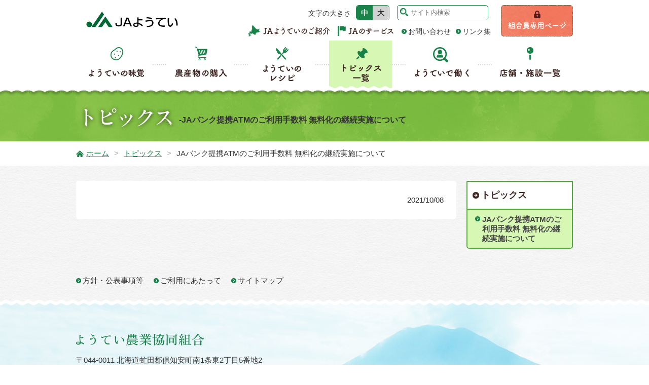

--- FILE ---
content_type: text/html; charset=UTF-8
request_url: https://www.ja-youtei.or.jp/topics/10718/
body_size: 28166
content:
<!doctype html>
<html lang="ja">
<head>
<meta charset="utf-8">
<meta name="keywords" content="ＪＡようてい,ＪＡようてい,情報,ＪＡようてい,新着情報,ＪＡようてい　キャンペーン,ＪＡようてい　更新,ＪＡようてい　ニュース,ＪＡようてい　お得" />
<meta name="description" content="ＪＡようていからのお知らせを紹介しています。" />
<title>JAバンク提携ATMのご利用手数料 無料化の継続実施について | トピックス | ＪＡようてい</title>
<meta name="viewport" content="width=980" />
<link rel="stylesheet" href="/common/css/style.css" media="all" />
<link rel="stylesheet" href="/common/css/sp_style.css" media="screen and (max-width:767px)" />
<link rel="stylesheet" href="/common/css/pc_style.css" media="screen and (min-width:768px), print" />
<link rel="stylesheet" href="/common/css/medium.css" title="medium">
<link rel="alternate stylesheet" href="/common/css/large.css" title="large">
<!-- Google tag (gtag.js) -->
<script async src="https://www.googletagmanager.com/gtag/js?id=G-9TNVYZERGC"></script>
<script>
  window.dataLayer = window.dataLayer || [];
  function gtag(){dataLayer.push(arguments);}
  gtag('js', new Date());

  gtag('config', 'G-9TNVYZERGC');
  gtag('config', 'UA-59833159-37');
</script>

<meta name='robots' content='max-image-preview:large' />
<link rel="alternate" type="application/rss+xml" title="ＪＡようてい &raquo; フィード" href="https://www.ja-youtei.or.jp/feed/" />
<link rel="alternate" type="application/rss+xml" title="ＪＡようてい &raquo; コメントフィード" href="https://www.ja-youtei.or.jp/comments/feed/" />
<script type="text/javascript">
window._wpemojiSettings = {"baseUrl":"https:\/\/s.w.org\/images\/core\/emoji\/14.0.0\/72x72\/","ext":".png","svgUrl":"https:\/\/s.w.org\/images\/core\/emoji\/14.0.0\/svg\/","svgExt":".svg","source":{"concatemoji":"https:\/\/www.ja-youtei.or.jp\/wp-includes\/js\/wp-emoji-release.min.js"}};
/*! This file is auto-generated */
!function(e,a,t){var n,r,o,i=a.createElement("canvas"),p=i.getContext&&i.getContext("2d");function s(e,t){p.clearRect(0,0,i.width,i.height),p.fillText(e,0,0);e=i.toDataURL();return p.clearRect(0,0,i.width,i.height),p.fillText(t,0,0),e===i.toDataURL()}function c(e){var t=a.createElement("script");t.src=e,t.defer=t.type="text/javascript",a.getElementsByTagName("head")[0].appendChild(t)}for(o=Array("flag","emoji"),t.supports={everything:!0,everythingExceptFlag:!0},r=0;r<o.length;r++)t.supports[o[r]]=function(e){if(p&&p.fillText)switch(p.textBaseline="top",p.font="600 32px Arial",e){case"flag":return s("\ud83c\udff3\ufe0f\u200d\u26a7\ufe0f","\ud83c\udff3\ufe0f\u200b\u26a7\ufe0f")?!1:!s("\ud83c\uddfa\ud83c\uddf3","\ud83c\uddfa\u200b\ud83c\uddf3")&&!s("\ud83c\udff4\udb40\udc67\udb40\udc62\udb40\udc65\udb40\udc6e\udb40\udc67\udb40\udc7f","\ud83c\udff4\u200b\udb40\udc67\u200b\udb40\udc62\u200b\udb40\udc65\u200b\udb40\udc6e\u200b\udb40\udc67\u200b\udb40\udc7f");case"emoji":return!s("\ud83e\udef1\ud83c\udffb\u200d\ud83e\udef2\ud83c\udfff","\ud83e\udef1\ud83c\udffb\u200b\ud83e\udef2\ud83c\udfff")}return!1}(o[r]),t.supports.everything=t.supports.everything&&t.supports[o[r]],"flag"!==o[r]&&(t.supports.everythingExceptFlag=t.supports.everythingExceptFlag&&t.supports[o[r]]);t.supports.everythingExceptFlag=t.supports.everythingExceptFlag&&!t.supports.flag,t.DOMReady=!1,t.readyCallback=function(){t.DOMReady=!0},t.supports.everything||(n=function(){t.readyCallback()},a.addEventListener?(a.addEventListener("DOMContentLoaded",n,!1),e.addEventListener("load",n,!1)):(e.attachEvent("onload",n),a.attachEvent("onreadystatechange",function(){"complete"===a.readyState&&t.readyCallback()})),(e=t.source||{}).concatemoji?c(e.concatemoji):e.wpemoji&&e.twemoji&&(c(e.twemoji),c(e.wpemoji)))}(window,document,window._wpemojiSettings);
</script>
<style type="text/css">
img.wp-smiley,
img.emoji {
	display: inline !important;
	border: none !important;
	box-shadow: none !important;
	height: 1em !important;
	width: 1em !important;
	margin: 0 0.07em !important;
	vertical-align: -0.1em !important;
	background: none !important;
	padding: 0 !important;
}
</style>
	<link rel='stylesheet' id='sbi_styles-css' href='https://www.ja-youtei.or.jp/wp-content/plugins/instagram-feed/css/sbi-styles.min.css' type='text/css' media='all' />
<link rel='stylesheet' id='wp-block-library-css' href='https://www.ja-youtei.or.jp/wp-includes/css/dist/block-library/style.min.css' type='text/css' media='all' />
<link rel='stylesheet' id='classic-theme-styles-css' href='https://www.ja-youtei.or.jp/wp-includes/css/classic-themes.min.css' type='text/css' media='all' />
<style id='global-styles-inline-css' type='text/css'>
body{--wp--preset--color--black: #000000;--wp--preset--color--cyan-bluish-gray: #abb8c3;--wp--preset--color--white: #ffffff;--wp--preset--color--pale-pink: #f78da7;--wp--preset--color--vivid-red: #cf2e2e;--wp--preset--color--luminous-vivid-orange: #ff6900;--wp--preset--color--luminous-vivid-amber: #fcb900;--wp--preset--color--light-green-cyan: #7bdcb5;--wp--preset--color--vivid-green-cyan: #00d084;--wp--preset--color--pale-cyan-blue: #8ed1fc;--wp--preset--color--vivid-cyan-blue: #0693e3;--wp--preset--color--vivid-purple: #9b51e0;--wp--preset--gradient--vivid-cyan-blue-to-vivid-purple: linear-gradient(135deg,rgba(6,147,227,1) 0%,rgb(155,81,224) 100%);--wp--preset--gradient--light-green-cyan-to-vivid-green-cyan: linear-gradient(135deg,rgb(122,220,180) 0%,rgb(0,208,130) 100%);--wp--preset--gradient--luminous-vivid-amber-to-luminous-vivid-orange: linear-gradient(135deg,rgba(252,185,0,1) 0%,rgba(255,105,0,1) 100%);--wp--preset--gradient--luminous-vivid-orange-to-vivid-red: linear-gradient(135deg,rgba(255,105,0,1) 0%,rgb(207,46,46) 100%);--wp--preset--gradient--very-light-gray-to-cyan-bluish-gray: linear-gradient(135deg,rgb(238,238,238) 0%,rgb(169,184,195) 100%);--wp--preset--gradient--cool-to-warm-spectrum: linear-gradient(135deg,rgb(74,234,220) 0%,rgb(151,120,209) 20%,rgb(207,42,186) 40%,rgb(238,44,130) 60%,rgb(251,105,98) 80%,rgb(254,248,76) 100%);--wp--preset--gradient--blush-light-purple: linear-gradient(135deg,rgb(255,206,236) 0%,rgb(152,150,240) 100%);--wp--preset--gradient--blush-bordeaux: linear-gradient(135deg,rgb(254,205,165) 0%,rgb(254,45,45) 50%,rgb(107,0,62) 100%);--wp--preset--gradient--luminous-dusk: linear-gradient(135deg,rgb(255,203,112) 0%,rgb(199,81,192) 50%,rgb(65,88,208) 100%);--wp--preset--gradient--pale-ocean: linear-gradient(135deg,rgb(255,245,203) 0%,rgb(182,227,212) 50%,rgb(51,167,181) 100%);--wp--preset--gradient--electric-grass: linear-gradient(135deg,rgb(202,248,128) 0%,rgb(113,206,126) 100%);--wp--preset--gradient--midnight: linear-gradient(135deg,rgb(2,3,129) 0%,rgb(40,116,252) 100%);--wp--preset--duotone--dark-grayscale: url('#wp-duotone-dark-grayscale');--wp--preset--duotone--grayscale: url('#wp-duotone-grayscale');--wp--preset--duotone--purple-yellow: url('#wp-duotone-purple-yellow');--wp--preset--duotone--blue-red: url('#wp-duotone-blue-red');--wp--preset--duotone--midnight: url('#wp-duotone-midnight');--wp--preset--duotone--magenta-yellow: url('#wp-duotone-magenta-yellow');--wp--preset--duotone--purple-green: url('#wp-duotone-purple-green');--wp--preset--duotone--blue-orange: url('#wp-duotone-blue-orange');--wp--preset--font-size--small: 13px;--wp--preset--font-size--medium: 20px;--wp--preset--font-size--large: 36px;--wp--preset--font-size--x-large: 42px;--wp--preset--spacing--20: 0.44rem;--wp--preset--spacing--30: 0.67rem;--wp--preset--spacing--40: 1rem;--wp--preset--spacing--50: 1.5rem;--wp--preset--spacing--60: 2.25rem;--wp--preset--spacing--70: 3.38rem;--wp--preset--spacing--80: 5.06rem;--wp--preset--shadow--natural: 6px 6px 9px rgba(0, 0, 0, 0.2);--wp--preset--shadow--deep: 12px 12px 50px rgba(0, 0, 0, 0.4);--wp--preset--shadow--sharp: 6px 6px 0px rgba(0, 0, 0, 0.2);--wp--preset--shadow--outlined: 6px 6px 0px -3px rgba(255, 255, 255, 1), 6px 6px rgba(0, 0, 0, 1);--wp--preset--shadow--crisp: 6px 6px 0px rgba(0, 0, 0, 1);}:where(.is-layout-flex){gap: 0.5em;}body .is-layout-flow > .alignleft{float: left;margin-inline-start: 0;margin-inline-end: 2em;}body .is-layout-flow > .alignright{float: right;margin-inline-start: 2em;margin-inline-end: 0;}body .is-layout-flow > .aligncenter{margin-left: auto !important;margin-right: auto !important;}body .is-layout-constrained > .alignleft{float: left;margin-inline-start: 0;margin-inline-end: 2em;}body .is-layout-constrained > .alignright{float: right;margin-inline-start: 2em;margin-inline-end: 0;}body .is-layout-constrained > .aligncenter{margin-left: auto !important;margin-right: auto !important;}body .is-layout-constrained > :where(:not(.alignleft):not(.alignright):not(.alignfull)){max-width: var(--wp--style--global--content-size);margin-left: auto !important;margin-right: auto !important;}body .is-layout-constrained > .alignwide{max-width: var(--wp--style--global--wide-size);}body .is-layout-flex{display: flex;}body .is-layout-flex{flex-wrap: wrap;align-items: center;}body .is-layout-flex > *{margin: 0;}:where(.wp-block-columns.is-layout-flex){gap: 2em;}.has-black-color{color: var(--wp--preset--color--black) !important;}.has-cyan-bluish-gray-color{color: var(--wp--preset--color--cyan-bluish-gray) !important;}.has-white-color{color: var(--wp--preset--color--white) !important;}.has-pale-pink-color{color: var(--wp--preset--color--pale-pink) !important;}.has-vivid-red-color{color: var(--wp--preset--color--vivid-red) !important;}.has-luminous-vivid-orange-color{color: var(--wp--preset--color--luminous-vivid-orange) !important;}.has-luminous-vivid-amber-color{color: var(--wp--preset--color--luminous-vivid-amber) !important;}.has-light-green-cyan-color{color: var(--wp--preset--color--light-green-cyan) !important;}.has-vivid-green-cyan-color{color: var(--wp--preset--color--vivid-green-cyan) !important;}.has-pale-cyan-blue-color{color: var(--wp--preset--color--pale-cyan-blue) !important;}.has-vivid-cyan-blue-color{color: var(--wp--preset--color--vivid-cyan-blue) !important;}.has-vivid-purple-color{color: var(--wp--preset--color--vivid-purple) !important;}.has-black-background-color{background-color: var(--wp--preset--color--black) !important;}.has-cyan-bluish-gray-background-color{background-color: var(--wp--preset--color--cyan-bluish-gray) !important;}.has-white-background-color{background-color: var(--wp--preset--color--white) !important;}.has-pale-pink-background-color{background-color: var(--wp--preset--color--pale-pink) !important;}.has-vivid-red-background-color{background-color: var(--wp--preset--color--vivid-red) !important;}.has-luminous-vivid-orange-background-color{background-color: var(--wp--preset--color--luminous-vivid-orange) !important;}.has-luminous-vivid-amber-background-color{background-color: var(--wp--preset--color--luminous-vivid-amber) !important;}.has-light-green-cyan-background-color{background-color: var(--wp--preset--color--light-green-cyan) !important;}.has-vivid-green-cyan-background-color{background-color: var(--wp--preset--color--vivid-green-cyan) !important;}.has-pale-cyan-blue-background-color{background-color: var(--wp--preset--color--pale-cyan-blue) !important;}.has-vivid-cyan-blue-background-color{background-color: var(--wp--preset--color--vivid-cyan-blue) !important;}.has-vivid-purple-background-color{background-color: var(--wp--preset--color--vivid-purple) !important;}.has-black-border-color{border-color: var(--wp--preset--color--black) !important;}.has-cyan-bluish-gray-border-color{border-color: var(--wp--preset--color--cyan-bluish-gray) !important;}.has-white-border-color{border-color: var(--wp--preset--color--white) !important;}.has-pale-pink-border-color{border-color: var(--wp--preset--color--pale-pink) !important;}.has-vivid-red-border-color{border-color: var(--wp--preset--color--vivid-red) !important;}.has-luminous-vivid-orange-border-color{border-color: var(--wp--preset--color--luminous-vivid-orange) !important;}.has-luminous-vivid-amber-border-color{border-color: var(--wp--preset--color--luminous-vivid-amber) !important;}.has-light-green-cyan-border-color{border-color: var(--wp--preset--color--light-green-cyan) !important;}.has-vivid-green-cyan-border-color{border-color: var(--wp--preset--color--vivid-green-cyan) !important;}.has-pale-cyan-blue-border-color{border-color: var(--wp--preset--color--pale-cyan-blue) !important;}.has-vivid-cyan-blue-border-color{border-color: var(--wp--preset--color--vivid-cyan-blue) !important;}.has-vivid-purple-border-color{border-color: var(--wp--preset--color--vivid-purple) !important;}.has-vivid-cyan-blue-to-vivid-purple-gradient-background{background: var(--wp--preset--gradient--vivid-cyan-blue-to-vivid-purple) !important;}.has-light-green-cyan-to-vivid-green-cyan-gradient-background{background: var(--wp--preset--gradient--light-green-cyan-to-vivid-green-cyan) !important;}.has-luminous-vivid-amber-to-luminous-vivid-orange-gradient-background{background: var(--wp--preset--gradient--luminous-vivid-amber-to-luminous-vivid-orange) !important;}.has-luminous-vivid-orange-to-vivid-red-gradient-background{background: var(--wp--preset--gradient--luminous-vivid-orange-to-vivid-red) !important;}.has-very-light-gray-to-cyan-bluish-gray-gradient-background{background: var(--wp--preset--gradient--very-light-gray-to-cyan-bluish-gray) !important;}.has-cool-to-warm-spectrum-gradient-background{background: var(--wp--preset--gradient--cool-to-warm-spectrum) !important;}.has-blush-light-purple-gradient-background{background: var(--wp--preset--gradient--blush-light-purple) !important;}.has-blush-bordeaux-gradient-background{background: var(--wp--preset--gradient--blush-bordeaux) !important;}.has-luminous-dusk-gradient-background{background: var(--wp--preset--gradient--luminous-dusk) !important;}.has-pale-ocean-gradient-background{background: var(--wp--preset--gradient--pale-ocean) !important;}.has-electric-grass-gradient-background{background: var(--wp--preset--gradient--electric-grass) !important;}.has-midnight-gradient-background{background: var(--wp--preset--gradient--midnight) !important;}.has-small-font-size{font-size: var(--wp--preset--font-size--small) !important;}.has-medium-font-size{font-size: var(--wp--preset--font-size--medium) !important;}.has-large-font-size{font-size: var(--wp--preset--font-size--large) !important;}.has-x-large-font-size{font-size: var(--wp--preset--font-size--x-large) !important;}
.wp-block-navigation a:where(:not(.wp-element-button)){color: inherit;}
:where(.wp-block-columns.is-layout-flex){gap: 2em;}
.wp-block-pullquote{font-size: 1.5em;line-height: 1.6;}
</style>
<link rel='stylesheet' id='youtei-style-css' href='https://www.ja-youtei.or.jp/wp-content/themes/youtei/style.css' type='text/css' media='all' />
<link rel="https://api.w.org/" href="https://www.ja-youtei.or.jp/wp-json/" /><link rel="alternate" type="application/json" href="https://www.ja-youtei.or.jp/wp-json/wp/v2/posts/10718" /><link rel="EditURI" type="application/rsd+xml" title="RSD" href="https://www.ja-youtei.or.jp/xmlrpc.php?rsd" />
<link rel="wlwmanifest" type="application/wlwmanifest+xml" href="https://www.ja-youtei.or.jp/wp-includes/wlwmanifest.xml" />
<link rel="canonical" href="https://www.ja-youtei.or.jp/topics/10718/" />
<link rel='shortlink' href='https://www.ja-youtei.or.jp/?p=10718' />
<link rel="alternate" type="application/json+oembed" href="https://www.ja-youtei.or.jp/wp-json/oembed/1.0/embed?url=https%3A%2F%2Fwww.ja-youtei.or.jp%2Ftopics%2F10718%2F" />
<link rel="alternate" type="text/xml+oembed" href="https://www.ja-youtei.or.jp/wp-json/oembed/1.0/embed?url=https%3A%2F%2Fwww.ja-youtei.or.jp%2Ftopics%2F10718%2F&#038;format=xml" />
<style type="text/css">.recentcomments a{display:inline !important;padding:0 !important;margin:0 !important;}</style></head>

<body>

<div class="kasou_header">
<div class="sp_fix_part pc_none">
<div class="sp_header">
    <div class="disp_table">
        <h1><a href="/"><img src="/common/img/sp/sp_logo.gif" alt="ＪＡようてい"/></a></h1>
        <div id="sp_menu_button" class="menu-button"></div>
    <!--disp_table--></div>
    
</div>

<div id="sp_nav_scroll">
<div id="toggle_overlay"></div>
<ul id="sp_menu_list">
            <li class="sp_nav_mikaku"><a href="https://www.ja-youtei.or.jp/products/" class="">ようていの味覚</a></li>
            <li class="sp_nav_shopping"><a href="https://www.ja-youtei.or.jp/shopping/" class="">農産物の購入</a></li>
            <li class="sp_nav_recipe"><a href="https://www.ja-youtei.or.jp/recipe/" class="">ようていのレシピ</a></li>
            <li class="sp_nav_topics"><a href="https://www.ja-youtei.or.jp/topics/" class=" selected">トピックス</a></li>
            <li class="sp_nav_recruit"><a href="https://www.ja-youtei.or.jp/recruit/" class="">ようていで働く</a></li>
            <li class="sp_nav_store"><a href="https://www.ja-youtei.or.jp/store/" class="">店舗・施設・ATMのご案内</a></li>
            <li><a href="https://www.ja-youtei.or.jp/link/" class="">リンク集</a></li>
            <li><a href="https://www.ja-youtei.or.jp/about/" class="">ＪＡようていのご紹介</a></li>
            <li><a href="https://www.ja-youtei.or.jp/service/" class="">ＪＡのサービス</a></li>
            <li><a href="https://www.ja-youtei.or.jp/member/" class="">組合員専用ページ</a></li>
            <li><a href="https://form.ja-group.or.jp/ja-youtei/contact">お問い合わせ</a></li>
</ul>
<!--sp_nav_scroll end--></div>
<!--sp_fix_part end--></div>

<div class="header sp_none">
<div class="wrapper">
<div class="clearfix">
	<h1 class="header_logo"><a href="/"><img src="/common/img/logo.png" width="362" height="62" alt="ＪＡようてい"/></a></h1>
    
    <!---->
    <div class="header_box">
    
    <div class="header_box_left">
    
    <div class="clearfix_after">
        <div class="font_size_parent">
                    <div class="fontsize">
                        <p>文字の大きさ</p>
                        <ul class="clearfix_after">
                            <li class="fontsize-m"><a href="javascript:setActiveStyleSheet('medium')">中</a></li>
                            <li class="fontsize-l"><a href="javascript:setActiveStyleSheet('large')">大</a></li>
                        </ul>
                    <!--fontsize end--></div>
        <!--font_size_parent end--></div>
        
        <div class="search_area_parent">
                    <div class="search_area">
                        <form method="get" action="https://www.google.co.jp/search" class="search">
                                <div>
                                    <input class="searchBox" name="q" placeholder="サイト内検索" type="text" />
                                    <input class="searchBtn" src="/common/img/search_button.png" alt="検索" type="image" />
                                    <input name="ie" value="UTF-8" type="hidden" />
                                    <input name="oe" value="UTF-8" type="hidden" />
                                    <input name="hl" value="ja" type="hidden" />
                                    <input name="sitesearch" value="https://www.ja-youtei.or.jp/" type="hidden" />
                                </div>
                        </form>
                    <!--search_area end--></div>
        <!--search_area_parent end--></div>
        
        <!--clearfix_after end--></div>
        
        <ul class="header_introduce">
            <li class="header_in_about"><a href="https://www.ja-youtei.or.jp/about/"><img src="/common/img/header_about.png" alt="ＪＡようていのご紹介"/></a></li>
            <li class="header_in_service"><a href="https://www.ja-youtei.or.jp/service/"><img src="/common/img/header_service.png" alt="ＪＡのサービス"/></a></li>
        </ul>
        
        <ul class="header_inquiry">
            <li><a href="https://form.ja-group.or.jp/ja-youtei/contact" class="arrow_green">お問い合わせ</a></li>
            <li><a href="https://www.ja-youtei.or.jp/link/" class="arrow_green">リンク集</a></li>
        </ul>    
    
    <!--header_box_left end--></div>
    
    <div class="header_member_button"><a href="https://www.ja-youtei.or.jp/member/"><img src="/common/img/header_member.png" alt="組合員専用ページ" class="thick_img" /><img src="/common/img/header_member_thin.png" alt="組合員専用ページ" class="thin_img" /></a></div>
    
    <!--header_box end--></div>
    <!---->

<!--clearfix end--></div>
<!--wrapper end--></div>
<!--header end--></div>

<div class="gnav_wrapper sp_none">
	<ul id="gnav" class="clearfix_after">
    	<li class="gnav_mikaku"><a href="https://www.ja-youtei.or.jp/products/" class=""><img src="/common/img/gnav_mikaku.png" alt="ようていの味覚" class="thick_img"/><img src="/common/img/gnav_mikaku_thin.png" alt="ようていの味覚" class="thin_img"/></a>
        	<div class="gnav_child_box">
                <ul>
                    <li><a href="https://www.ja-youtei.or.jp/products/brand/" class="">市場・量販店関係者の皆様へ</a></li>
<li><a href="https://www.ja-youtei.or.jp/products/special_rice/" class="">特別栽培米　ＪＡようてい（令和２～７年産）</a></li>
<li><a href="https://www.ja-youtei.or.jp/products/special_tomato/" class="">特別栽培トマト　令和７年産　ＪＡようてい</a></li>
                </ul>
            <!--gnav_child_box end--></div>
        </li>
        <li class="gnav_shopping"><a href="https://www.ja-youtei.or.jp/shopping/" class=""><img src="/common/img/gnav_shopping.png" alt="農産物の購入" class="thick_img"/><img src="/common/img/gnav_shopping_thin.png" alt="農産物の購入" class="thin_img"/></a>
        	<div class="gnav_child_box">
                <ul>
                    <li><a href="http://acoop-youtei.kitanoichi.com/" class=" wnd" target="_blank">購入</a></li>
<li><a href="https://www.ja-youtei.or.jp/wp-content/uploads/2025/09/tuusinnhanbai.pdf" class=" pdf" target="_blank">通信販売法に基づく通信販売の表示</a></li>
                </ul>
            <!--gnav_child_box end--></div>
        </li>
        <li class="gnav_recipe"><a href="https://www.ja-youtei.or.jp/recipe/" class=""><img src="/common/img/gnav_recipe.png" alt="レシピ" class="thick_img"/><img src="/common/img/gnav_recipe_thin.png" alt="レシピ" class="thin_img"/></a>
        	<div class="gnav_child_box">
                <ul>
                    ※ただいま、項目がありません                </ul>
            <!--gnav_child_box end--></div>
        </li>
        <li class="gnav_topics"><a href="https://www.ja-youtei.or.jp/topics/" class=" selected"><img src="/common/img/gnav_topics.png" alt="トピックス" class="thick_img"/><img src="/common/img/gnav_topics_thin.png" alt="トピックス" class="thin_img"/></a>
            <div class="gnav_child_box">
                <ul>
                    ※ただいま、項目がありません                </ul>
            <!--gnav_child_box end--></div>
        </li>
        <li class="gnav_recruit"><a href="https://www.ja-youtei.or.jp/recruit/" class=""><img src="/common/img/gnav_recruit.png" alt="ようていで働く" class="thick_img"/><img src="/common/img/gnav_recruit_thin.png" alt="ようていで働く" class="thin_img"/></a>
        	<div class="gnav_child_box">
                <ul>
                    <li><a href="https://www.ja-youtei.or.jp/recruit/__trashed-2/" class="">JAで働く</a></li>
<li><a href="https://www.ja-youtei.or.jp/recruit/farmer/" class="">農家で働く</a></li>
                </ul>
            <!--gnav_child_box end--></div>
        </li>
        <li class="gnav_store"><a href="https://www.ja-youtei.or.jp/store/" class=""><img src="/common/img/gnav_store.png" alt="店舗・施設・ATMのご案内" class="thick_img"/><img src="/common/img/gnav_store_thin.png" alt="店舗・施設・ATMのご案内" class="thin_img"/></a>
            <div class="gnav_child_box">
                <ul>
                    ※ただいま、項目がありません                </ul>
            <!--gnav_child_box end--></div>
        </li>
    </ul>
</div>
<!--kasou_header end--></div>


<div class="main_contents">
    <div class="h2_area">
        <h2><img src="/resource/topics/img/h2_topics.png" alt="トピックス"/>-JAバンク提携ATMのご利用手数料 無料化の継続実施について</h2>
    <!--h2_area end--></div>
    <div class="breadcrumbs">
        <div class="wrapper">
            <ul class="clearfix_after">
                <li><a href="/">ホーム</a></li>
                			<li><a href="https://www.ja-youtei.or.jp/topics/">トピックス</a></li>
			<li>JAバンク提携ATMのご利用手数料 無料化の継続実施について</li>
            </ul>
        <!--wrapper end--></div>
    <!--breadcrumbs end--></div>
    
    <div class="main_area">
    <div class="wrapper">
    <div class="clearfix">
    	<div class="main_area_left">
            <div class="taR">2021/10/08</div>
        	        <!--main_area_left end--></div>

        <div class="main_area_right">
			
<div class="side_head"><a href="https://www.ja-youtei.or.jp/topics/" class="">トピックス</a></div>
<ul class="side_nav">
<li><a href="/topics/10718/" class="selected">JAバンク提携ATMのご利用手数料 無料化の継続実施について</a></li>
</ul>
        <!--main_area_right end--></div>

    <!--clearfix end--></div>
    <!--wrapper end--></div>
    <!--main_area end--></div>



<!--main_contents end--></div>


<div class="footer_link">
<div class="footer_link_bg">
	<div class="wrapper">
    <div class="clearfix">
        <ul class="footer_link_list">
            <li><a href="https://www.ja-youtei.or.jp/terms/#policy" class="arrow_green">方針・公表事項等</a></li>
            <li><a href="https://www.ja-youtei.or.jp/terms/" class="arrow_green">ご利用にあたって</a></li>
            <li><a href="https://www.ja-youtei.or.jp/sitemap/" class="arrow_green">サイトマップ</a></li>
        </ul>
    <!--clearfix end--></div>
    <!--wrapper end--></div>

<!--footer_link_bg end--></div>
<!--footer_link end--></div>

<div class="footer_zindex">



<div class="footer">
<div class="footer_mountain">
	<div class="wrapper">
<div class="footer_potato">
        <img src="/common/img/footer_potate_bg.png" alt=""/>
<!--footer_potato end--></div>

    	<p class="footer_logo"><img src="/common/img/footer_logo.png" alt="ようてい農業協同組合"/></p>
        <p class="footer_address">〒044-0011 <br class="pc_none">北海道虻田郡倶知安町南1条東2丁目5番地2</p>
        <p>TEL：<a href="tel:0136-21-2311" class="tel_link">0136-21-2311</a><br>
		FAX：0136-21-2321</p>

    <!--wrapper end--></div>
<!--footer_mountain end--></div>
    
<div class="copy_right">
<div class="copy_right_bg">
<div class="wrapper">
	<p>&copy; 2017 JA Youtei</p>
<!--wrapper end--></div>
<!--copy_right_bg end--></div>
<!--copy_right end--></div>
<!--footer end--></div>


<!--footer_zindex end--></div>

<div id="page-top">
    	    <a id="move-page-top"><img src="/common/img/totop.png" alt="ページ先頭へ戻る"/></a>
</div>
<script type="text/JavaScript" src="/common/js/jquery-3.1.1.min.js"></script>
<script type="text/JavaScript" src="/common/js/jquery.easing.1.3.js"></script>
<script type="text/JavaScript" src="/common/js/common.js"></script>

<!-- Instagram Feed JS -->
<script type="text/javascript">
var sbiajaxurl = "https://www.ja-youtei.or.jp/wp-admin/admin-ajax.php";
</script>
<script type='text/javascript' src='https://www.ja-youtei.or.jp/wp-content/themes/youtei/js/navigation.js' id='youtei-navigation-js'></script>
<script type='text/javascript' src='https://www.ja-youtei.or.jp/wp-content/themes/youtei/js/skip-link-focus-fix.js' id='youtei-skip-link-focus-fix-js'></script>
</body>
</html>

--- FILE ---
content_type: text/css
request_url: https://www.ja-youtei.or.jp/common/css/style.css
body_size: 34196
content:
@charset "utf-8";

/* reset */

/* YUI 3.5.1 (build 22)
Copyright 2012 Yahoo! Inc. All rights reserved.
Licensed under the BSD License.
http://yuilibrary.com/license/ */

*{
	margin: 0;
	padding: 0;
}

table {
	border-collapse: collapse;
	border-spacing: 0;
}

th{
	/*font-weight:normal;
	text-align:left;
	*/

	font-weight:bold;
	text-align:center;
	border: 1px solid #aaaaaa;
}

td {
	border: 1px solid #aaaaaa;
}

img {
 	max-width: 100%;
 	height: auto;
	border: 0;
	vertical-align:bottom;
}
ul {
	list-style: none;
}

h1, h2, h3, h4, h5, h6 {
	font-size: 100%;
	font-weight: normal;
}

/* utility */
.clearfix:after {
	content: ".";
	display: block;
	height: 0px;
	clear: both;
	visibility: hidden;
	font-size: 0;/*added for FF*/
}
.clearfix {
	display: inline-block;
	width:100%;
}
/* Hides from IE-mac \*/
* html .clearfix {
	height: 1%;
}
.clearfix {
	display: block;
}
/* End hide from IE-mac */

.floatL {
	float: left;
}
.floatR {
	float: right;
}
.clearBoth {
	clear: both;
}
.taL {
	text-align: left;
}
.taC {
	text-align: center;
}
.taR {
	text-align: right;
}

.mt10{	margin-top: 10px;}
.mt20{	margin-top: 20px;}
.mt30{	margin-top: 30px;}
.mt40{	margin-top: 40px;}
.mt50{	margin-top: 50px;}
.mt60{	margin-top: 60px;}
.mt70{	margin-top: 70px;}

.main_area_left .mt10{	margin-top: 10px!important;}
.main_area_left .mt20{	margin-top: 20px!important;}
.main_area_left .mt30{	margin-top: 30px!important;}
.main_area_left .mt40{	margin-top: 40px!important;}
.main_area_left .mt50{	margin-top: 50px!important;}
.main_area_left .mt60{	margin-top: 60px!important;}
.main_area_left .mt70{	margin-top: 70px!important;}

.mb10{margin-bottom:10px;}

.bold{
	font-weight: bold;
}

.main_contents_right ul.gbc_link_list{
	margin-bottom:0;
}

/*
*
* common
*
*/

body{
	font-family: -apple-system, "ヒラギノ角ゴ Pro W3", "Hiragino Kaku Gothic Pro", 'メイリオ', Meiryo, sans-serif;
	line-height: 1.7;
	color: #333333;
	-webkit-text-size-adjust:100%;
}

.wrapper{
	width:980px;
	margin-right:auto;
	margin-left:auto;
}

.wrapper_narrow{
	width:980px;
	margin-right:auto;
	margin-left:auto;
	box-sizing:border-box;
	padding:0 50px;
}

.wrapper_sp_wide{
	width:980px;
	margin-right:auto;
	margin-left:auto;
}

.disp_table{
	display:table;
}
.disp_table_cell{
	display:table-cell;
}

.font_mincho{
	font-family: "ＭＳ Ｐ明朝", "MS PMincho", "ヒラギノ明朝 Pro W3", "Hiragino Mincho Pro", serif;
}

.pdf:after{
	content: '';
	background-image: url(../img/pdf.png);
	background-repeat: no-repeat;
	background-size: 12px 13px;
	width:12px;
	height:13px;
	display:inline-block;
	margin-left:5px;
	vertical-align:-2px;
}
.pdf_black:after{
	content: '';
	background-image: url(../img/pdf_black.png);
	background-repeat: no-repeat;
	background-size: 10px 11px;
	width:10px;
	height:11px;
	display:inline-block;
	margin-left:5px;
	vertical-align:-1px;
}
.wnd:after{
	content: '';
	background-image: url(../img/wnd.png);
	background-repeat: no-repeat;
	background-size: 12px 12px;
	width:12px;
	height:12px;
	display:inline-block;
	margin-left:5px;
}

.green_list li{
	background-image: url(../img/list_green.png);
	background-repeat: no-repeat;
	background-size: 7px 7px;
	background-position: left 0.6em;
	padding:0 0 0 13px;
	margin-bottom:10px;
}

.border_table{
	width:100%;
	border-top:1px solid #e5e5e5;
	border-left:1px solid #e5e5e5;
}
.border_table th{
	font-weight:bold;
	padding:10px 27px;
	border-right:1px solid #e5e5e5;
	border-bottom:1px solid #e5e5e5;
}
.border_table td{
	padding:10px 27px;
	border-right:1px solid #e5e5e5;
	border-bottom:1px solid #e5e5e5;
}

.border_table thead th{
	background-color:#178248;
	color:#ffffff;	
}

.border_table tbody tr:nth-child(odd){
	background-color:#ffffff;
}
.border_table tbody tr:nth-child(even){
	background-color:#f3f3f3;
}

.color_table{
	width:100%;
	border-top:1px solid #aaaaaa;
	border-left:1px solid #aaaaaa;
}
.color_table th{
	font-weight:bold;
	padding:10px 27px;
	border-right:1px solid #aaaaaa;
	border-bottom:1px solid #aaaaaa;
	background-color:#178248;
	color:#ffffff;
}
.color_table td{
	padding:10px 27px;
	border-right:1px solid #aaaaaa;
	border-bottom:1px solid #aaaaaa;
}

.list{
	list-style-type:disc;
	list-style-position:outside;
	margin:0 0 0 20px;
}
.list li{
	margin-bottom:10px;
}

/*
*
* header
*
*/
.header_logo{
	float:left;
}

.header_logo img{
	width:181px;
	background-color:#ffffff;
	padding:13px 20px;
	border-radius:5px;
}

.header .wrapper{
	padding-top:25px;
	padding-bottom:20px;
}

.header_box{
	float:right;
	width:640px;
}

.fontsize{
	margin-left:118px;
}

.fontsize p{
	float:left;
	font-size:14px;
	padding-top:5px;
	margin-right:10px;
}

.fontsize ul{
	float:left;
	border:1px solid #198349;
	border-radius:5px;
}

.fontsize ul li{
	float:left;
	border-radius:5px;
}
.fontsize ul li a{
	display:block;
	padding:7px 9px;
	background-color:#d2d2d2;	
	line-height:1;
	text-decoration:none;
	font-weight:bold;
	font-size:14px;
	color:#333333;
}

.clearfix_after:after{
	content: ".";
	display: block;
	height: 0px;
	clear: both;
	visibility: hidden;
	font-size: 0;/*added for FF*/
}

.fontsize-m a{
	border-radius:5px 0 0 5px;
}
.fontsize-l a{
	border-radius:0 5px 5px 0;
}

.search_area_parent{
	float:left;
	margin-left:15px;
}

.search_area{
	position:relative;
	border:1px solid #178248;
	width:180px;
	height:30px;
	box-sizing:border-box;
	border-radius:5px;
	background-color:#ffffff;
}

.search_area input{
	border-width:0;
}

.searchBtn{
	position:absolute;
	top:5px;
	left:5px;
	width:16px;
	height:16px;
}

.searchBox{
	position: absolute;
	top: 1px;
	left: 1px;
	display: block;
	box-sizing:border-box;
	width: 175px;
	height: 24px;
	padding-left:25px;
}

.header_introduce{
	float:left;
	line-height:1;
	margin-top:10px;
}

.header_introduce li{
	float:left;
}

.header_introduce li:first-child{
	margin-right:15px;
}

.header_in_about img{
	width:161px;
}
.header_in_service img{
	width:111px;
}

.header_inquiry{
	float:left;
	margin-left:15px;
	line-height:1;
	margin-top:15px;
	font-size:14px;
}

.header_inquiry li{
	float:left;
	line-height:1;
}

.header_inquiry li:first-child{
	margin-right:10px;
}
.arrow_green{
	display: inline-block;
	vertical-align:top;
	background-image: url(../img/arrow_green.png);
	background-size: 10px 10px;
	background-repeat: no-repeat;
	background-position: left 0.5em;
	padding-left:13px;
	/*font-size:14px;*/
	color:#333333;
	text-decoration:none;
}
a.arrow_green:hover{
	text-decoration:underline;
}
.header_inquiry .arrow_green{
	background-position: left center;
}

.header_box_left{
	float:left;
}

.header_member_button{
	float:right;
}

.header_member_button img{
	width:142px;
}

.kasou_header{
	width:100%;
	position:absolute;;
}
.kasou_header .header{
	width:100%;
	background-color:#ffffff;
	z-index:9999;
}
.kasou_header .gnav_wrapper {
	top:80px;
}
.kasou_header .header .wrapper{
	padding-top: 10px;
	padding-bottom: 10px;
}



/*
*
* gnav
*
*/
.gnav_wrapper {
	width: 100%;
	position: absolute;
	/*position: relative;*/
	top: 0;
	left: 0;
	/*height: 110px;*/
	height:95px;
	z-index:3;
	background-color:#ffffff;
}

.gnav_wrapper:after{
	content:'';
	display:block;
	background-image: url(../img/gnav_bg_transparent.png);
	background-repeat: repeat-x;
	z-index:3;
	position:relative;
	width:100%;
	height:19px;
	margin-top:-5px;
}

#gnav{
	width:980px;
	height:95px;
	box-sizing:border-box;
	padding:0 0 0 10px;
	margin:0 auto;
	position:relative;
}

#gnav > li{
	float:left;
}

#gnav > li,
#gnav > li > a{
	height:95px;
}

#gnav > li > a > img{
	width:auto;
	height:88px;
}

#gnav > li > a{
	display:block;
	background-color:#ffffff;
	transition:background-color 0.1s linear ;
}
#gnav > li > a:hover{
	background-color:#d7f8b4;
}

#gnav > li > a.selected{
	background-color:#d7f8b4;
}

.gnav_mikaku,
.gnav_shopping,
.gnav_recipe,
.gnav_topics,
.gnav_recruit{
	background-image: url(../img/gnav_border.png);
	background-repeat: no-repeat;
	background-position: right center;
	background-size: 27px 5px;
	padding-right:27px;
}

.gnav_wave{
	background-image: url(../img/gnav_bg_transparent.png);
	background-repeat: repeat-x;
	z-index:2;
	position:relative;
	width:100%;
	height:19px;
	margin-top:-4px;
}

.gnav_child_box:before{
	content:'';
	display:block;
	width:100%;
	height:19px;
	background-image: url(../img/gnav_popup.png);
	background-repeat: no-repeat;
	background-size: 28px 19px;
	position:relative;
	z-index:100;
}

#gnav > li:nth-child(1) .gnav_child_box:before{
	background-position:65px top;
}

#gnav > li:nth-child(2) .gnav_child_box:before{
	background-position:230px top;
}

#gnav > li:nth-child(3) .gnav_child_box:before{
	background-position:395px top;
}

#gnav > li:nth-child(4) .gnav_child_box:before{
	background-position:543px top;
}

#gnav > li:nth-child(5) .gnav_child_box:before{
	background-position:700px top;
}

#gnav > li:nth-child(6) .gnav_child_box:before{
	background-position:880px top;
}

.gnav_child_box{
	display: none;
	position:absolute;
	top: 90px;
	left: 0;
	width: 100%;
}

#gnav > li ul{
	background-color:#ffffff;
	padding:10px 20px;
	border:3px solid #198349;
	border-radius:5px;
	margin-top:-3.5px;
	position:relative;
	z-index:99;
}

#gnav > li ul:after{
	content: ".";
	display: block;
	height: 0px;
	clear: both;
	visibility: hidden;
	font-size: 0;/*added for FF*/
}

#gnav > li ul li{
	float:left;
	margin:0 20px 10px 0;
}

.gnav_child_box > ul > li > ul{
	display:none;
}

/*
*
* fixed header & gnav
*
*/
.fixed{
	position:fixed;
	top:0;
	z-index: 530000;
}
.fixed .header .wrapper,
.fixed.kasou_header .header .wrapper{
	padding: 7px 0;
}
.fixed .header_logo{
	display: none;
}
.fixed .header_box{
	margin: auto;
	float: none;
}
.fixed .header_introduce{
	margin-top:0px;
}
.fixed .header_inquiry{
	margin-top:5px;
}
.fixed .header_box_left > div:first-child{
	display:none;
}

.fixed.kasou_header .gnav_wrapper {
	top:38px;
}

.fixed #gnav {
	top:0;
}
.fixed .gnav_wrapper,
.fixed #gnav,
.fixed #gnav > li,
.fixed #gnav > li > a{
	height:52px;
}
.fixed #gnav > li > a > img{
	height:45px;
}
.fixed .gnav_child_box{
	top: 50px;
}

.thick_img,
.fixed .thin_img{
	display:block;
}
.thin_img,
.fixed .thick_img{
	display:none;
}

/*
*
* footer
*
*/
.footer_link{
	position:relative;
	z-index:2;
	
}

.footer_link_bg{
	background-image: url(../img/area_bg.jpg);	
}

.footer_link .wrapper{
	padding-top:20px;
	padding-bottom:30px;
}
.footer_link:after{
	display:block;
	content:'';
	width:100%;
	height:12px;
	background-image: url(../img/white_wave_bg.png);
	background-position: left bottom;
	background-size: 22px 12px;
	background-repeat: repeat-x;
	background-color:transparent;
	margin-top:-5px;
}
.footer_link_list li{
	float:left;
	margin-right:20px;
}

.footer_zindex{
	position:relative;
	z-index:1;
}

.footer_potato{
	text-align:right;
	position:absolute;
	width:100%;
	z-index:2;
	top:80px;
	pointer-events:none;
}

.footer_potato > img{
	width:101px;
	position:relative;
	z-index:2;
}

.footer{
	margin-top: -5px;
	position: relative;
	z-index: 1;
}

.footer_logo img{
	width:253px;
}

.footer_address{
	margin:15px 0 10px 0;
	position:relative;
	z-index:3;
}

.footer .footer_mountain .wrapper{
	padding-bottom:80px;
	position:relative;
}

.copy_right{
	text-align: center;
	background-image: url(../img/footer_brown_wave.png);
	background-repeat: repeat-x;
	background-size: 11px 4px;
	padding-top:4px;
	margin-top:-4px;
	position:relative;
}

.copy_right .wrapper{
	position:relative;
}

.copy_right_bg{
	background-image: url(../img/copyright_soil.jpg);
	background-size: 271px 35px;
	color:#ffffff;
	padding:10px 0;
	font-size:85%;
}

.footer_mountain{
	padding: 60px 0 0 0;
	background-image: url(../img/footer_mountain_bg.jpg);
	background-repeat: no-repeat;
	background-size: cover;
	background-position: center top;
}

#page-top {
    position: fixed;
    bottom: -70px;
    right: 20px;
    z-index: 999;
}

#move-page-top {
    display: block;
    width: 60px;
    height: 60px;
    cursor: pointer;
}

/*
*
* h2～h6
*
*/

.h2_area{
	background-image: url(../img/h2_bg.jpg);
	background-repeat: no-repeat;
	background-size: cover;
	height:100px;
	margin-top:-15px;
	box-sizing:border-box;
	padding-top:27px;
}

.h2_area h2{
	width:980px;
	margin:0 auto;
	line-height:1;
	font-size:16px;
	font-weight:bold;
}
.h2_area h2 img{
	vertical-align:-19px;
	margin-right:5px;
	height:55px;
	width:auto;
}

.main_area_left h3{
	font-size:198%;
	font-weight:bold;
	border-left:5px solid #85c046;
	background-color:#f3f3f3;
	padding-top:8px;
	padding-right:10px;
	padding-bottom:8px;
	padding-left:10px;
	line-height:1.2;
	margin-top:40px;
	margin-bottom:20px;
	clear:both;
}

.main_area_left .h3_no_class{
	border-left:none;
	padding:0;
	line-height:1;
	margin-top:0;
}

.main_area_left h3:first-child{
	margin-top:0;
}

.main_area_left h4{
	font-size: 174%;
	font-weight: bold;
	line-height: 1.2;
	margin-top: 30px;
	margin-bottom:20px;
	background-image: url(../img/h4_bg.jpg);
	background-repeat: no-repeat;
	background-position: left bottom;
	padding-bottom:7px;
	clear:both;
}

.main_area_left h5{
	font-size:146%;
	font-weight:bold;
	line-height:1.2;
	border-left:5px solid #178248;
	padding-left:7px;
	margin-top:25px;
	margin-bottom:15px;
	clear:both;
}
.main_area_left h5.h5_none{
	font-size:146%;
	font-weight:bold;
	line-height:1.2;
	border-left:none;
	padding-left:0;
	margin-top:0;
	margin-bottom:0;
	clear:both;
}

.main_area_left h6{
	font-size:130%;
	font-weight:bold;
	color:#178248;
	line-height:1.2;
	margin-top:20px;
	margin-bottom:15px;
	clear:both;
}

.main_area_left .seasonal_table td {
	padding: 0;
}


/*
*
* main contents
*
*/
.font_bold{
	font-weight:bold;
}
.font_green{
	color:#79b61a;
}
.font_orange{
	color:#f06543;
}
.font_blue{
	color:#24a5df;
}
.font_yellow{
	color:#b6a91a;
}
.font_purple{
	color:#6a36a4;
}
.main_contents{
	padding-top:194px;
}

.breadcrumbs{
	padding:1em 0;
}
.breadcrumbs ul li{
	float:left;
	line-height:1.2;
	min-height:13px;
}

.breadcrumbs ul li:first-child{
	background-image: url(../img/breadcrumbs_home.png);
	background-repeat: no-repeat;
	background-size: 15px 13px;
	padding: 0 0 0 20px;
	background-position: left center;
}

.breadcrumbs ul li:after{
	content:'>';
	margin:0 10px;
	color:#acacac;
}

.breadcrumbs ul li:last-child:after{
	content:'';
}

a{
	color:#178248;
}

a:hover{
	text-decoration:none;
}

.main_area{
	background-image: url(../img/area_bg.jpg);	
	padding-top:30px;
	padding-bottom:30px;
}

.main_area_left{
	width:750px;
	float:left;
	background-color:#ffffff;
	border-radius:5px;
	box-sizing:border-box;
	padding:25px;
}

.main_area_left p{
	margin-top:10px;
}

.main_area_left p.mt0{
	margin-top:0;
}

.main_area_right{
	width:210px;
	float:right;
}

.border_green_border{
	background-image: url(../img/dotted_green.png);
	background-repeat: repeat-x;
	background-size: 8px 10px;
	background-position: left bottom;
	padding-bottom:40px;
}
.syouhinisyokai{
	margin-bottom:40px;
}
.green_button a{
	box-sizing:border-box;
	display:inline-block;
	background-color:#ffffff;
	border:2px solid #188248;
	border-radius:5px;
	padding:7px 50px;
	font-size:15px;
	text-decoration:none;
	font-weight:bold;
	color:#188248;
	transition:background-color 0.1s linear, color 0.1s linear;
}

.main_area_left .shopping_parent .green_button a{
	width:100%;
	text-align:center;
	padding:10px 0;
}

.green_button a:hover{
	background-color:#188248;
	color:#ffffff;
}

.brown_button a{
	display:inline-block;
	background-color:#3f2824;
	border:2px solid #3f2824;
	border-radius:5px;
	padding:7px 30px;
	font-size:14px;
	text-decoration:none;
	font-weight:bold;
	color:#ffffff;
	transition:background-color 0.1s linear, color 0.1s linear;
}

.brown_button a:hover{
	background-color:#ffffff;
	color:#3f2824;
}

.brown_button span{
	display:inline-block;
	background-color:#3f2824;
	border:2px solid #3f2824;
	border-radius:5px;
	padding:7px 15px;
	font-size:14px;
	text-decoration:none;
	font-weight:bold;
	color:#ffffff;
	transition:background-color 0.1s linear, color 0.1s linear;
	cursor:pointer;
}

.brown_button span:hover{
	background-color:#ffffff;
	color:#3f2824;
}

.brown_button_margin{
	margin-top:20px;
}

.green_position{
	text-align:center;
	margin-top:35px;
}

/*
*
* side
*
*/

.side_head{
	box-sizing: border-box;
	width: 100%;
	border: 2px solid #50a73b;
	border-radius:0 0 0 0;	
	color:#3f2824;
	font-weight:bold;
	font-size:120%;
	line-height:1.3;
}

.side_head a{
	color: #3f2824;
	text-decoration: none;
	background-image: url(../img/side_large_arrow.png);
	background-repeat: no-repeat;
	background-position: 10px 1.1em;
	background-color:#ffffff;
	display:block;
	padding:15px 10px 15px 27px;
}
.side_head a:hover{
	/*background-image: url(../img/side_large_arrow_green.png);*/
	background-color:#d7f8b4;
}
.side_head a.selected{
	/*background-image: url(../img/side_large_arrow_green.png);*/
	background-color:#d7f8b4;
}

.side_nav{
	border-right: 2px solid #50a73b;
	border-bottom:2px solid #50a73b;
	border-left: 2px solid #50a73b;
	border-radius:0 0 5px 5px;
	background-color:#ffffff;
}
.side_nav li{
	background-image: url(../img/side_border.gif);
	background-repeat: repeat-x;
	background-position: left bottom;
	padding-bottom:2px;
	line-height:1.3;
}

.side_nav li:last-child{
	padding-bottom:0;
	border-radius:0 0 5px 5px ;
}

.side_nav li:last-child a{
	border-radius:0 0 5px 5px ;
}

.side_nav li:last-child{
	background-image:none;
}

.side_nav li ul{
	background-image: url(../img/side_border.gif);
	background-repeat: repeat-x;
	background-position: left top;
	padding-top:2px;
}

.side_nav a{
	text-decoration:none;
}
.side_nav > li >a{
	display:block;
	padding:9px 15px 9px 29px;
	background-image: url(../img/arrow_green.png);
    background-size: 10px 10px;
    background-repeat: no-repeat;
    background-position: 15px 0.85em;
	background-color:#ffffff;
	transition:background-color 0.1s linear ;
	color:#444444;
	font-weight:bold;
}

.side_nav > li >span{
	display:block;
	padding:9px 15px 9px 20px;
	background-color:#ffffff;
	color:#444444;
	font-weight:normal;
}

.side_nav > li >a.selected{
	background-color:#d7f8b4;
}

.side_nav > li >a:hover{
	background-color:#d7f8b4;
}

.side_nav > li > ul li >a{
	display:block;
	padding:10px 10px 10px 32px;
	color:#444444;
	background-color:#ffffff;
	transition:background-color 0.1s linear ;
}
.side_nav > li > ul li li >a{
	padding:10px 10px 10px 37px;
}
.side_nav > li > ul li li li >a{
	padding:10px 10px 10px 42px;
}

.side_nav > li > ul li >a:before{
	content:'>';
	color:#52a277;
	margin-right:5px;
}

.side_nav > li > ul li >a:hover{
	background-color:#f3fde8;
}

.side_nav > li > ul li >a.selected{
	background-color:#f3fde8;
}

.mikaku_before:before{
	content:'農産物詳細';
	display:block;
	border-bottom:1px solid #aaaaaa;
	padding:5px;
}

/*
*
* about
*
*/
.pc_disp_table{
	display:table;
	width:100%;
}

.pc_disp_table_cell{
	display:table-cell;
	vertical-align:top;
}

.width_symbol{
	width:180px;
	text-align:center;
	vertical-align:middle;
}

.symbol_text{
	padding:0 10px 0 0;
}

.text_side_img img{
	width:200px;
}

.about_meishou{
	margin-right:20px;
}

.text_strong{
	font-size:110%;
	font-weight:bold;
}
.strong_line_height{
	line-height:1.8;
	display:inline-block;
	margin:5px 0;
}

.width_100{
	width:100px;
}
.width_120{
	width:120px;
}
/*
*
* about
* download
*/
.audio {
	width:100%;
	margin-top:20px;
}

.downloadindent{
	margin-left:2em;
}
.symbol_mark{
	margin-bottom:24px;
	margin-top:30px;
	text-align: center;
}
.symbol ol{
	margin-left:1em;
}
.audioko a{
	display:inline-block;
}
.audioko p{
	display:inline-block;
}
.audioko{
	margin-bottom:10px;
}
.audioko .green_button a {
	padding-left:20px;
	padding-right:20px;
}
.audio .youtube_download img{
	width:244px;
}
.concept li{
	margin-top:8px;
}
.youtube_download img{
	width:244px;
}
.youtube_download{
	margin-top:4px;
}

.vertical_middle{
	vertical-align:middle;
}

/*
*
* shopping
*
*/
.kasou_catch_copy{
	font-size:160%;
	font-weight:bold;
	text-align:center;
	color:#178248;
}

.shopping_parent{
	margin: 20px 0 0 0;
    display: -webkit-flex;
    display: flex;
}

.width_shopping_img{
	width:250px;
}

.width_shopping_text{
	width:450px;
	padding-right:10px;
	box-sizing:border-box;
}
.ichiran{
	text-align:center;
	margin-top:30px;
	margin-bottom:10px;
}
.ichiran .green_button{
	display:inline-block;
}
.ichiran .green_button a{
	padding-left:50px;
	padding-right:50px;
}
.syouhinisyokai{
	margin-top:40px;
}

/*
*
* magazine
*
*/
.magazine{
	width:700px;
}
.kouhou_left{
	float:left;
	width:50%;
	box-sizing: border-box;
	border-right: solid 2px green;
	padding-right:20px;
}
.community_right{
	float:right;
	width:50%;
	box-sizing: border-box;
	padding-left:20px;
}
.magazine-back{
	width: 100%;
	margin-bottom: 20px;
	background-image: url(../img/border_dot_gray.png);
	background-repeat: repeat-x;
	background-position: left bottom;
	padding-bottom:15px;
}
.magazineback-left{
	float:left;
	box-sizing: border-box;
	width:140px;
	padding-right:10px;
	font-weight:bold;
	text-align:center;
}

.magazineback-right{
	float:right;
	box-sizing: border-box;
	width:187px;
}
.magazineback-right p{
	margin-top:0px;
}
.saishin-img{
	margin-top:20px;
	text-align:center;
}
.saishin-img img{
	width:200px;
}
.magazine-right p{
	margin-top:0px;
}
.magazine h4{
	margin-top:40px;
}
.saishin_list{
	margin-top:10px;
}

.magazineback-left > a > img{
	width:98px;
}

.magazineback-right .green_list{
	line-height:1.3;
}

.magazineback-right .green_list li{
	background-position: left 0.4em;
}

.magazineback-left p{
	line-height:1.3;
}

/*
*
* topics
*
*/
.topics_list_style li a{
	color: #333333;
	display: block;
	background-image: url(../img/topics_green_arrow.png);
	background-position: right center;
	background-repeat: no-repeat;
	background-size: 10px 18px;
	text-decoration:none;
	margin-top:10px;
}
.topics_list_style li a:hover{
	text-decoration:underline;
}

.ttc_day{
	padding-left:5px;
}
.ttc_title{
	background-image: url(../img/border_dot_gray.png);
	background-position: left bottom;
	background-repeat: repeat-x;
	padding-bottom:5px;
	padding-left:5px;
}
/*
* noukawork
*
*
*/
.work_zu{
	margin-top:20px;
	text-align:center;
}
.noukawork ol{
	margin-left:15px;
}
.noukawork td{
	padding:5px;
}
.noukawork table{
	margin-bottom:20px;
}
.workdownload{
	display:flex;

}
.workdownload_pdf{
	margin-left:20px;
}
/*
* recruit
*
*
*/
.nougyouwork{
	width:340px;
}
.kyousai{
	width:340px;
}
.nougyouwork img,
.kyousai img{
	width:340px;
}
.recruiting{
	display:flex;
	justify-content:space-between;
	flex-wrap: wrap;
	width:100%;
}
.recruitcopy{
	font-size:16px;
	font-weight: bold;
}
.workimg{
	width:33%;
}

.link_box{
	display:block;
	width:270px;
	border:1px solid #178248;
	padding:15px;
	margin:20px auto;
	text-align:center;
	background-color:#f7fbe3;
	border-radius:5px;
	transition:background-color 0.1s linear;
}

.link_box img{
	border-radius:5px;
}

.link_box:hover{
	background-color:#d7f8b4;
}

.link_wide_box{
	display:block;
	width:100%;
	box-sizing:border-box;
	border:1px solid #178248;
	padding:15px;
	margin:20px 0;
	text-align:center;
	background-color:#f7fbe3;
	border-radius:5px;
	transition:background-color 0.1s linear;
	
}

.link_wide_box:hover{
	background-color:#d7f8b4;
}

.link_wide_box img{
	width:220px;
	border-radius:5px;
}

.staff_want_table .border_table th{
	padding: 10px 10px;
	text-align:center;
}
.recruit_tel_table{
	margin-top:10px;
}
.recruit_tel_table th{
	padding:5px 0;
	border:0;
	font-weight:normal;
}
.recruit_tel_table td{
	padding:5px 0 5px 20px;
	border:0;
}
.recruit_tel_table tr{
	border-bottom:1px solid #cccccc;
}

.recruit_tel_table th,
.recruit_tel_table td{
	vertical-align:top;
}

/*
* service
*
*
*/
.service_flex{
	display:flex;
}
.service_flex_column{
	display:flex;
}
.service_flex_column-reverse{
	display:flex;
}
.service-left{
	width:50%;
	padding-right:3px;
	box-sizing: border-box;
}
.service-right{
	width:50%;
	padding-left:3px;
	box-sizing: border-box;
}
.service_chorisu{
	width:200px;
}
.service_ol{
	margin-left:2em;
}
.service-left60{
	width:60%;
	padding-right:3px;
	box-sizing: border-box;
}
.service-right40{
	width:40%;
	padding-left:3px;
	box-sizing: border-box;
}
.service_flex_column h6{
	margin-top:10px;
}

/*
* mikaku
*
*
*/
.mikaku_intro_sub img{
	width:535px;
}

.mikaku_sub_second_left{
	width:400px;
	float:left;
}
.mikaku_sub_second_right{
	float:right;
	text-align:center;
}
.mikaku_sub_second_right img{
	width:270px;
}

.mikaku_sub_third_right{
	width:400px;
	float:right;
}
.mikaku_sub_third_left{
	float:left;
	padding-top:20px;
	text-align:center;
}
.mikaku_sub_third_left img{
	width:270px;
}
.mikaku_sub_third{
	margin-bottom:50px;
}

.mikaku_carousel_area{
	background-image: url(/resource/products/img/mikaku_carousel_bg.jpg);
	position:relative;
	/*margin-top:40px;*/
	padding-bottom:20px;
	margin-bottom: 20px;
}
.mikaku_carousel_title{
	text-align:center;
	padding-top:20px;
}
.mikaku_carousel_title span{
	color: #ffffff;
	display: inline-block;
	padding: 7px 40px;
	border-radius: 20px;
	background-image: url(/resource/products/img/seasonal_title.jpg);
}

#mikaku_carousel{
	overflow:hidden;
	margin-top:35px;
	box-sizing:border-box;
	padding:0 40px;
}
#mikaku_carousel li{
	float:left;
	margin-left:16px;
}

.mikaku_carou_box{
	width:170px;
}

.mikaku_carou_img{
	border:1px solid #3a2922;
	border-radius:15px;
	background-color:#ffffff;
	text-align:center;
	padding:10px 0;
}

.mikaku_carou_img img{
	width:150px;
	vertical-align:middle;
	margin:0 auto;
}

.mikaku_carou_name{
	margin-top:10px;
}


#mikaku_carou_arrows .slick-prev {
	display: block;
	width: 20px;
	height: 37px;
	background-image: url(/resource/products/img/seasonal_prev_arrow.png);    
	left:15px;
}
#mikaku_carou_arrows .slick-next {
	display: block;
	width: 20px;
	height: 37px;
	background-image: url(/resource/products/img/seasonal_next_arrow.png);    
	right:15px;
}

.mikaku_archives{
	margin-top:50px;
	padding-bottom:20px;
}
.mikaku_archives ul{
	display:flex;
	flex-wrap:wrap;
}

.mikaku_archives ul li{
	flex-basis: 210px;
	background-image: url(/resource/products/img/archive_vertical_border.gif),url(/resource/products/img/archive_border.gif);
	background-position: right center,center bottom;
	background-repeat: no-repeat,no-repeat;
	padding:10px;
}

.mikaku_archives div{
	text-align:center;
}

.mikaku_archives img {
    width: 150px;
    vertical-align: middle;
    margin: 0 auto;
}

.mikaku_dl dt{
	margin-bottom:10px;
}
.mikaku_dl dt span{
	display:inline-block;
	background-color:#8bc34a;
	padding:3px 10px;
	color:#ffffff;
	min-width:56px;
	text-align:center;
}

.mikaku_dl{
	float:left;
	width:390px;
}

.mikaku_dl dd{
	margin-bottom:20px;
}

.mikaku_img{
	float:right;
}
.mikaku_img img{
	width:300px;
}

.mikaku_recipe_box{
	display:table;
	width:100%;
}

.mikaku_recipe_left{
	display:table-cell;
	vertical-align:top;
}

.mikaku_recipe_right{
	display:table-cell;
	float:right;
	text-align:center;
	vertical-align:top;
}

.mikaku_other_img{
	text-align:center;
}

.mikaku_other_img img{
	width:450px;
}

.ichiba_dl dt span{
	display:inline-block;
	background-color:#8bc34a;
	padding:3px 10px;
	color:#ffffff;
	min-width:56px;
	text-align:center;
}

.ichiba_dl dt{
	margin-bottom:10px;
}

.ichiba_dl dd{
	margin-bottom:20px;
}
.seasonal_table{
	border-top:1px solid #d2d2d2;
	border-right:1px solid #d2d2d2;
	margin-top:10px;
}

.seasonal_table th,
.seasonal_table td{
	border-bottom:1px solid #d2d2d2;
	border-left:1px solid #d2d2d2;
	box-sizing:border-box;
}

.seasonal_table th{
	padding:5px 10px;
	width:58px;
	text-align:center;
	background-color:#f3f3f3;
	font-weight:bold;
}

.seasonal_table td{
	height:40px;
	text-align:center;
}

.seasonal_table td:before{
	content:'●';
	font-size:10px;
	color:#ffffff;
}
.seasonal_table td.shun:before{
	content:'●';
	font-size:10px;
	color:#d7f8b4;
}
.seasonal_table td.shun_2:before{
	content:'●';
	font-size:10px;
	color:#8bc34a;
}

.ichiba_dl dd ul{
	margin:10px 0 0 20px;
}

.width_100per{
	width:100%;
}

.accordion_inside{
	display:none;
}
.accordion_inside:after {
	content: "";
	display: block;
	clear: both;
}

.accordion_margin{
	margin-top:50px;
}

.accordion_arrow span:before{
	content: '';
	display:inline-block;
	width: 18px;
	height: 18px;
	background-image: url(../img/accordion_arrow.png);
	background-repeat: no-repeat;
	background-size: 18px 18px;
	vertical-align:middle;
	margin-right:5px;
}

.accordion_arrow span:hover:before{
	background-image: url(../img/accordion_arrow_brown.png);
}

.accordion_arrow.active span:before{
	background-image: url(../img/accordion_arrow_close.png);
}

.accordion_arrow.active span:hover:before{
	background-image: url(../img/accordion_arrow_close_brown.png);
}

.seasonal_title{
	color:#178248;
	font-size:110%;
	font-weight:bold;
	line-height:1;
	margin-top:20px;
}

.no_wrap{
	white-space:nowrap;
}

/*
* brand
*
*
*/
.brand-wrap{
	display:flex;
	width:100%;
}
.brand-right{
	width:30%;
	text-align:center;
}
.brand-left{
	width:70%;
}
.brand-right img{
	width:150px;
}
.brand-left ol{
	margin-left:2.0rem;
}
.brand-seiiku img{
	width:535px;
}
/*
* recipi
*
*
*/
.recipi-wrapper ul{
	display: flex;
    flex-wrap: wrap;
}
.recipi-wrapper li{
	flex-basis: 220px;
	margin-right:6px;
	margin-left:6px;
	margin-bottom:10px;
}
.tape img{
	display:block;
	margin:0 auto;
}
.recipi-bg{
	background-image:url("/resource/recipe/img/recipihaikei.jpg");
	background-repeat: repeat;
	padding:10px;
	box-sizing:border-box;
	margin-top:-20px;
	padding-bottom:18px;
}
.recipi-wrapper li .recipi-bg img{
	border:solid white 6px;
}

.recipi-wrapper p span{
	border-bottom:dashed 2px #85bf46;
	color:black;
	width:100%;
	font-size:108%;
	padding:0 3px;
	
}
.recipi-wrapper div{
	text-align: center;
}
.recipi-img{
	margin-top:11px;
}
.main_area_left .recipi-wrapper a{
	font-weight:bold;
	text-decoration:none;
}

.recipi-title p{
	text-align:center;
	margin-top:8px;
}
.recipi h3{
border-left:none;
background-color:white;
padding-left:0px;
}


.main_area_left h3.kaasan_recipe_title{
	width: 100%;
	text-align: center;
	box-sizing: border-box;
	padding-top: 34px;
	background-color: transparent;
	padding-bottom: 0;
	line-height: 1;
	margin-top: 0;
	margin-bottom: 15px;
	background-image: url(/resource/recipe/img/kaasan_recipe_bg.jpg);
	background-repeat: no-repeat;
	height:150px;
}

.main_area_left h3.minna_recipe_title{
	width: 100%;
	text-align: center;
	box-sizing: border-box;
	padding-top: 57px;
	background-color: transparent;
	padding-bottom: 0;
	line-height: 1;
	margin-top: 40px;
	margin-bottom: 15px;
	background-image: url(/resource/recipe/img/minna_recipe_bg.jpg);
	background-repeat: no-repeat;
	height:150px;
}
.recipi-img img{
	width:190px;
}
/*recipidetail*/
.recipi-detail{
	width:100%;
	display:flex;
	margin-bottom:20px;
}
.recipi-detail-left{
	width:50%;
	box-sizing:border-box;
	padding-right:20px;
}
.recipi-detail-right{
	width:325px;
	text-align:center;
	padding-top:30px;
	padding-left:25px;
}
.recipi-detail-right .recipi-img img{
	width:290px;
	border:solid white 6px;
	box-sizing:border-box;
}
.recipi-detail-left ul li:nth-child(even){
	background:#f3f3f3;
}
.recipi-detail-left ul{
	
}
.recipi-detail-right p span {
    border-bottom: dashed 2px #85bf46;
    color: black;
    padding: 4px 0;
	text-decoration:none;
	font-weight: bold;
	margin-left:10px;
}

.recipi-detail-left .recipi-title p{
	padding-left:16px;
}
.recipi_detail ol{
	margin-left:2rem;
}
.recipi-detail-table{
	display:table;
	width:100%;
	padding:0 10px;
	box-sizing:border-box;
}
.recipi-detail-tablecell{
	display:table-cell;
	padding:5px 0;
	box-sizing:border-box;
	line-height:1.3;
}
.recipi-detail-tablecell span{
	font-weight: bold;
}
.main_area_left p.recipi-midashi{
	font-weight:bold;
	font-size:17px;
	background-image: url(/resource/recipe/img/recipe_green.jpg);
    background-repeat: no-repeat;
    background-size: 9px 9px;
    background-position: left 0.6em;
    padding: 0 0 0 16px;
    margin-bottom: 10px;
	margin-top:0;
}
.main_area_left .recipi_detail .green_button a {
	/*width:auto;
	padding:10px 15px;*/
	}
.syokuzai-button{
	text-align:center;
	margin-top:50px;
}

.rdtc_left{
	width:55%;
	font-weight:bold;
}
.rdtc_right{
	width:45%;
}
.rdtc_right:before{
	content: '';
	display: inline-block;
	background-image: url(../img/recipe_dot.png);
	background-repeat: no-repeat;
	background-position: left center;
	width:12px;
	height:10px;
}

.how_to_cook li{
	position:relative;
	padding:7px 1.5rem 7px 0;
}
.how_to_cook li:after{
	position:absolute;
	bottom:0;
	left:-1.5rem;
	content:'';
	display:block;
	width:100%;
	height:2px;
	background-image: url(../img/border_dot_gray.png);
	background-repeat: repeat-x;
	background-position: left bottom;
}

/* member */
.member_mynumber {
	margin-left: 1.5em;
}

.member_horizontal {
	display: flex;
	justify-content: start;
	flex-wrap: wrap;
}

.member_horizontal li {
	box-sizing: border-box;
	width: 33%;
	margin-bottom: 10px;
}

.green_list .member_horizontal li {
	background-image: none;
}

/*sitemap*/
#sitemap .side_head{
	border:none;
}
#sitemap .side_head a.selected{
	background-color:white;
	}

#sitemap .side_head a{
	padding-top:4px;
	padding-bottom:4px;
	font-weight: bold;
    font-size: 17px;
    background-image: url(/resource/recipe/img/recipe_green.jpg);
    background-repeat: no-repeat;
    background-size: 9px 9px;
    background-position: left 0.4em;
    padding: 0 0 0 16px;
    margin-bottom: 10px;
    margin-top: 30px;
	display:inline-block;
}
#sitemap .side_head {

	color:black;
	padding:0;
}

#sitemap .side_nav > li >a{
    background-image: url(/resource/sitemap/img/yazirusi.png);
    background-repeat: no-repeat;
    background-size: 9px 9px;
    background-position: 0.7em 0.7em;
	font-weight:normal;
	padding-top:4px;
	padding-bottom:4px;
	transition:none;
	display:inline-block;
	line-height: 1.6em;
}
#sitemap .side_nav > li {
	background-image: none;
	padding-left:0.3em;

}
#sitemap .side_nav > li:hover{
	background-color:none;
}
#sitemap a:hover{
	background-color:white;
	text-decoration:underline;
}

#sitemap .side_nav{
	border:none;

}
.sitemap_float-l{
	width:325px;
	padding-right:5px;
	box-sizing: border-box;
	float:left;
}
.sitemap_float-r{
	width:325px;
	padding-left:5px;
	box-sizing: border-box;
	float:right;
}



--- FILE ---
content_type: text/css
request_url: https://www.ja-youtei.or.jp/common/css/pc_style.css
body_size: 2217
content:
@charset "utf-8";

.pc_none{
	display:none;
}

body{
	min-width:980px;
}

.opacity{
	opacity:1;
	transition:opacity 0.1s linear ;
	display:block;
}

.opacity:hover{
	opacity:0.7;
}

.tel_link {
	pointer-events: none;
	cursor: default;
	text-decoration: none;
	color: #333;
}

.gnav_area-home {
	position: relative;
	top: 0;
	left: 0;
	padding-top: 95px;
}

/*
*
* header
*
*/
.top_header_position .header.is-fixed{
	position:fixed;
	background-color:#ffffff;
	-webkit-animation-name: header_start;
    animation-name: header_start;
    -webkit-animation-duration: .7s;
    animation-duration: .7s;
    -webkit-animation-timing-function: cubic-bezier(0.23, 1, 0.32, 1);
    animation-timing-function: cubic-bezier(0.23, 1, 0.32, 1);
    -webkit-animation-fill-mode: forwards;
    animation-fill-mode: forwards;
}

.gnav_wrapper.is-fixed{
	position:fixed;
	top:38px;
	-webkit-animation-name: header_start;
    animation-name: header_start;
    -webkit-animation-duration: .7s;
    animation-duration: .7s;
    -webkit-animation-timing-function: cubic-bezier(0.23, 1, 0.32, 1);
    animation-timing-function: cubic-bezier(0.23, 1, 0.32, 1);
    -webkit-animation-fill-mode: forwards;
    animation-fill-mode: forwards;
}

@-webkit-keyframes sp_header_start {
	0% {
		top: -50px;
	}
	100% {
		top: 0;
	}
}

@keyframes sp_header_start {
	0% {
		top: -50px;
	}
	100% {
		top: 0;
	}
}

@-webkit-keyframes header_start {
	0% {
		-webkit-transform: translateY(-200px);
		        transform: translateY(-200px);
	}
	100% {
		-webkit-transform: translateY(0);
		        transform: translateY(0);
	}
}

@keyframes header_start {
	0% {
		-webkit-transform: translateY(-200px);
		        transform: translateY(-200px);
	}
	100% {
		-webkit-transform: translateY(0);
		        transform: translateY(0);
	}
}


/*
*
* about
*
*/
.right_box p,
.left_box p{
	margin-top:0;
}

.right_box.width_long{
	margin-left:10px;
}
.left_box.width_long{
	margin-right:10px;
}

.width_short{
	width:300px;
}

.width_short img{
	width:300px;
}
.width_long{
	width:390px;
}

.float_parent{
	margin:20px 0 0 0;
	display: -webkit-flex; /* Safari */
	display: flex;
	-webkit-align-items: center; /* Safari */
	align-items: center;
}

.order_0{
	order:0;
}
.order_1{
	order:1;
}

.pc_half{
	width:50%;
}

.pc_half img{
	width:300px;
}


--- FILE ---
content_type: text/css
request_url: https://www.ja-youtei.or.jp/common/css/medium.css
body_size: 158
content:
@charset "utf-8";
/* CSS Document */

body{
	/*font-size:87.5%;*/
	font-size:94%;
}

.fontsize-m a:link,
.fontsize-m a:visited,
.fontsize-m a:hover,
.fontsize-m a:active{
	background-color:#198349 !important;
	color:#ffffff !important;
}


--- FILE ---
content_type: text/css
request_url: https://www.ja-youtei.or.jp/common/css/sp_style.css
body_size: 10913
content:
@charset "utf-8";

.sp_none{
	display:none;
}

body{
	line-height:1.5;
}

.wrapper{
	width:100%;
	box-sizing:border-box;
	padding-right:10px;
	padding-left:10px;
}

.wrapper_narrow{
	width:100%;
	box-sizing:border-box;
	padding-right:25px;
	padding-left:25px;
}

.wrapper_sp_wide{
	width:100%;
}

.sp_mt_10{
	margin-top:10px;
}
.sp_mt_20{
	margin-top:20px;
}


.border_table th{
	padding:10px;
}
.border_table td{
	padding:10px;
}

.color_table th{
	padding:10px;
}
.color_table td{
	padding:10px;
}

/*
*
* header
*
*/
.sp_header{
	padding:10px 20px;
	-moz-box-shadow:0px 4px 2px 0px #e0e0e0;
	-webkit-box-shadow:0px 4px 2px 0px #e0e0e0;
	box-shadow:0px 4px 2px 0px #e0e0e0;
	background-color: #fff;
	height: 65px;
	box-sizing: border-box;
}
.sp_header .disp_table {
	display: block;
}
.sp_header h1 {
	float: left;
	display: block;
	width: 180px;
}
.sp_header h1 a {
	display: block;
}
.sp_header h1 img {
	max-width: 100%;
}
#sp_menu_button{
	display: block;
	float: right;
	width: 45px;
	height: 45px;
	background-image: url(../img/sp/sp_menu.gif);
	background-repeat: no-repeat;
	background-size: 45px 45px;
	font-size:1px;
	text-indent:-9999px;
	transition:background-image 0.1s liner;
}
#sp_menu_button.sp_nav_appear{
	background-image: url(../img/sp/sp_menu_close.gif);
}
#sp_menu_button img{
	width:45px;
}

.kasou_header {
	position: fixed;
	top:0;
	width:100%;
	z-index:9999;
}
.sp_fix_part{
	position:fixed;
	top:0;
	width:100%;
	height:65px;
	z-index:9999;
	background:#ffffff;
}
.kasou_header .sp_fix_part {
	position:static;
}
#sp_menu_list{
	width:100%;
	background:#ffffff;
}

#toggle_overlay{
	display:none;
	position:fixed;
	width:100%;
	height:100%;
	background-color: rgba(0,0,0,0.5);
	z-index:9000;
}

/*
*
* nav
*
*/
#sp_menu_list{
	border-top:1px solid #aaaaaa;
	max-width:100%;
	position:relative;
	z-index:9999;
}
#sp_menu_list li{
	border-bottom:1px solid #aaaaaa;
}
#sp_menu_list li a{
	padding: 13px 10px 14px 40px;
	display: block;
	background-repeat: no-repeat;
	background-size: 20px 20px;
	height: 20px;
	background-position: 10px 10px;
	text-decoration:none;
	color:#333333;
	font-size:15px;
}

.sp_nav_mikaku a{	
	background-image: url(../img/sp/icon_mikaku.png);
}
.sp_nav_shopping a{
	background-image: url(../img/sp/icon_shopping.png);
}
.sp_nav_recipe a{
	background-image: url(../img/sp/icon_recipe.png);
}
.sp_nav_topics a{
	background-image: url(../img/sp/icon_topics.png);
}
.sp_nav_recruit a{
	background-image: url(../img/sp/icon_recruit.png);
}
.sp_nav_store a{
	background-image: url(../img/sp/icon_store.png);
}
#sp_menu_list li .selected{
	font-weight:bold;
	color:#178248;
}

#sp_nav_scroll{
	display:none;
	position: absolute;
    top: 65px;
    width: 100%;
    z-index: 8999;
	overflow:auto;
}

.ofhidden{
	overflow:hidden;
}

/*
*
* footer
*
*/
.footer_link .wrapper{
	padding-right:0;
	padding-bottom:10px;
	padding-left:0;
}
.footer_link_list{
	background-image: url(../img/gray_dot.gif);
	background-repeat: repeat-x;
	background-position: left top;
}
.footer_link_list li {
	float: none;
	margin-right: 0;
	background-image: url(../img/gray_dot.gif);
	background-repeat: repeat-x;
	background-position: left bottom;
	padding:10px 20px;
}

.footer_potato{
	width:100%;
	top:40px;
}
.footer .footer_mountain .wrapper{
	padding-bottom:40px;
}
.footer_mountain p{
	padding:0 10px;
}

#move-page-top {
    width: 45px;
    height: 45px;
}

.footer_mountain .wrapper{
	padding-right:0;
	padding-left:0;
}

/*
*
* h2～h6
*
*/

.h2_area{
	height:auto;
	margin-top:0;
	box-sizing:border-box;
	padding-top:20px;
	padding-bottom:13px;
}
.h2_area h2{
	width:100%;
	margin:0 auto;
	line-height:1;
	font-size:15px;
	font-weight:bold;
	box-sizing:border-box;
	padding:0 10px;
}

.h2_area h2 img{
	display:block;
	width:auto;
	height:35px;
	margin-bottom:7px;
	vertical-align:auto;
}


.main_area_left h3{
	font-size:165%;
}

.main_area_left h4{
	font-size: 155%;
}

.main_area_left h5{
	font-size:140%;
}

.main_area_left h6{
	font-size:130%;
	font-weight:bold;
	color:#178248;
	line-height:1.2;
	margin-top:20px;
}
/*
*
* main contents
*
*/
.main_contents{
	padding-top:65px;
}

.main_area_left{
	width:100%;
	float:none;
	padding:25px 10px;
}

.main_area_right{
	width:100%;
	float:none;
	margin-top:40px;
}

.ast_wrapper{
	width:100%;
	overflow:auto;
	-webkit-overflow-scrolling:touch;
}

.ast_inner{
	-webkit-overflow-scrolling:touch;
}

.sp_table_width_700 .ast_inner{
	width:700px;
}

/*.sp_table_width_700 .ast_wrapper .responsive_table_mask{
	max-width:700px;
}*/

.scrollable_area {
	position: relative;
	top: 0;
	left: 0;
	clear: both;
}
.responsive_table_mask {
	width: 100%;
	height: 100%;
	position: absolute;
	top: 0;
	left: 0;
	background: url( '../img/icon_swipe.png' ) center center no-repeat transparent;
	background-size: auto 90px;
	z-index: 102;
	cursor: pointer;
}
.responsive_table_mask.shadow {
	background-image: none;
	background: #666;
	opacity: 0.5;
	z-index: 101;
}

.scrollable_area {
    position: relative;
    overflow: hidden;
    -webkit-overflow-scrolling: touch;
	width:100%;
}

.breadcrumbs{
	font-size:14px;
}

.breadcrumbs ul li{
	line-height:1.4;
}
/*
*
* about
*
*/
.pc_disp_table{
	display:block;
	width:100%;
}

.pc_disp_table_cell{
	display:block;
	vertical-align:inherit;
}

.width_symbol{
	width:100%;
	text-align:center;
	vertical-align:inherit;
	margin-top:20px;
}

.symbol_text{
	padding:0;
}

.width_short{
	width:100%;
}
.width_long{
	width:100%;
}

.float_parent p{
	margin-bottom:10px;
}

.float_parent{
	margin:30px 0 0 0;
}

.text_side_img{
	margin-bottom:10px;
}

.audio audio{
	max-width:100%;
}

/*
*
* shopping
*
*/
.kasou_catch_copy{
	font-size:140%;
	font-weight:bold;
	text-align:center;
	color:#178248;
}

.shopping_parent{
	margin: 20px 0 0 0;
    display: block;
}

.width_shopping_img{
	width:100%;
	margin-top:20px;
}

.width_shopping_text{
	width:100%;
	padding-right:10px;
	box-sizing:border-box;
}

.main_area_left .green_button a {
    width: auto;
    text-align: center;
    padding: 10px 50px;
}
.main_area_left .shopping_parent .green_button a {
	max-width:250px;
}

/*
*
* about
* download
*/
.audio{
	display:block;
}
.audioko audio{
	width:280px;
	margin-bottom:20px;
}
.audio .youtube{
	text-align:center;
}
.audio{
	text-align:center;
}
.youtube{
	text-align:center;
}
/*
*
* magazine
*
*/
.magazine{
	width:100%;
}
.kouhou_left{
	float:none;
	border-right:none;
	width:100%;
	padding-right:0px;
}
.community_right{
	float:none;
	width:100%;
	padding-left:0px;
}
.magazine-back{
	margin:0 auto;
	width:100%;
	margin-bottom:20px;
}
.magazineback-left{
	box-sizing: border-box;
}
.magazineback-right{
	width:calc(100% - 141px);
	margin-left:0;
	box-sizing: border-box;
}
.magazineback-right .green_button a{
	padding:10px 15px;
}
.saishin-img img{
	width:80%;
}
.saishin-img{
	text-align:center;
	margin-bottom:20px;
}
.magazineback-left img{
	width:90%;
}
.saishin-img img{
	max-width:200px;
}
/*
*
* noukawork
*
*/
.noukawork .border_table th{
	padding:5px 10px; 
	line-height:1.3;
}
.noukawork .border_table td{
	padding:5px 10px; 
	line-height:1.3;
}
/*
*
* service
*
*/

.service_flex_column{
	flex-flow: column nowrap;
	width:100%;
}
.service_flex_column-reverse{
	flex-flow: column-reverse nowrap;
	width:100%;
}
.service_flex_column-reverse .service-right40{
width:100%;
	margin-bottom:20px;
}
.service_flex_column-reverse .service-left60{
width:100%;
	margin-bottom:20px;
}
.service_flex_column .service-right40{
width:100%;
	margin-bottom:20px;
}
.service_flex_column .service-left60{
width:100%;
	margin-bottom:20px;
}
.service_flex_column .service-right{
	width:100%;
	margin-bottom:20px;
}
.service_flex_column .service-left{
	width:100%;
	margin-bottom:20px;
}
/*
* mikaku
*
*
*/
.mikaku_sub_second_left{
	width:100%;
	float:none;
}
.mikaku_sub_second_right{
	float:none;
	margin-top:10px;
}
.mikaku_sub_third_right{
	width:100%;
	float:none;
}
.mikaku_sub_third_left{
	float:none;
	padding-top:10px;
}

.mikaku_carou_box {
    margin:0 auto;
}

#mikaku_carousel li{
	margin-left:0;
}

.mikaku_archives ul{
	justify-content:space-around;
}

.mikaku_archives ul li{
	background-image: none;
	border:2px dotted #a9d186;
	border-radius:5px;
	margin-bottom:10px;
}

.mikaku_dl{
	float:none;
	width:100%;
}

.mikaku_img{
	float:none;
	text-align:center;
}

.mikaku_recipe_box{
	display:block;
}

.mikaku_recipe_left{
	display:block;
}

.mikaku_recipe_right{
	display:block;
	float:none;
	margin-top:10px;
}

/*.touch_icon_position .responsive_table_mask{
	background-position:100px 10px;
}*/

.ichiba_dl dd ul {
    margin: 10px 0 0 10px;
}

.accordion_inside .disp_table_cell.no_wrap{
	white-space: normal;
}

/*
*
* brand
*
*/
.brand-wrap{
	display:block;
}
.brand-left{
	width:100%;
}
.brand-right{
	padding:0 15px;
	box-sizing: border-box;
	margin-top:20px;
	width:100%;
	text-align: center;
}
/*recipi*/
.recipi-wrapper ul{
	    justify-content: space-around;
}
.main_area_left h3.kaasan_recipe_title{
	width: 100%;
	text-align: center;
	box-sizing: border-box;
	padding-top: 10px;
	padding-right:50px;
	padding-bottom: 10px;
	padding-left:50px;
	background-color: #fff0ea;
	line-height: 1;
	margin-top: 0;
	margin-bottom: 0;
	background-image: url(/resource/recipe/img/kaasan_recipe_bg.jpg);
	background-repeat: no-repeat;
	height: auto;
	background-size: contain;
	background-position: center center;
}
.main_area_left h3.minna_recipe_title{
	width: 100%;
	text-align: center;
	box-sizing: border-box;
	padding-top: 20px;
	padding-right:50px;
	padding-bottom: 20px;
	padding-left:50px;
	background-color: #ddf3f9;
	line-height: 1;
	margin-top: 30px;
	margin-bottom: 0;
	background-image: url(/resource/recipe/img/minna_recipe_bg.jpg);
	background-repeat: no-repeat;
	height: auto;
	background-size: contain;
	background-position: center center;
}
@media screen and (min-width:480px) { 
   .main_area_left h3.kaasan_recipe_title{
		background-color: transparent;   
	}
	.main_area_left h3.minna_recipe_title{
		background-color: transparent;   
	}
}
/*recipidetail*/
.recipi-detail{
flex-flow: column-reverse nowrap;
}
.recipi-detail-right{
	margin:0 auto;
	width:100%;
	max-width:325px;
	margin-bottom:20px;
	padding-top:0;
	padding-left:0;
}
.recipi-detail-left{
	margin:0 auto;
	width:100%;
}
.recipi-detail-left ul{
	padding:0;
	margin-bottom:20px;
}
.recipi-detail-right p span{
	margin-left:0px;
}

/*
*
* recruit
*
*/
.nougyouwork{
	width:100%;
	text-align:center;
}
.kyousai{
	width:100%;
	text-align:center;
	margin-top:10px;
}

.link_box{
	max-width:302px;
	width:100%;
	box-sizing:border-box;
}
/*
*
* sitemap
*
*/
.sitemap_float-l{
	padding:0;
	float:none;
	width:100%;
	padding-left:10px;
}
.sitemap_float-r{
	float:none;
	padding:0;
	width:100%;
	padding-left:10px;
}

/*
*
* 404
*
*/
.not h2 img{
	height:auto;
}

.footer_link_list a {
	display: block;
}

.footer_link_list a:hover {
	text-decoration: none;
	opacity: .75;
}

/*
*
* member
*
*/

.member_horizontal li {
	box-sizing: border-box;
	width: 100%;
	margin-bottom: 10px;
}

--- FILE ---
content_type: text/css
request_url: https://www.ja-youtei.or.jp/common/css/large.css
body_size: 137
content:
@charset "utf-8";
/* CSS Document */

body{
	font-size:115%;
}

.fontsize-l a:link,
.fontsize-l a:visited,
.fontsize-l a:hover,
.fontsize-l a:active{
	background-color:#198349 !important;
	color:#ffffff !important;
}


--- FILE ---
content_type: application/javascript
request_url: https://www.ja-youtei.or.jp/common/js/common.js
body_size: 5535
content:
$(function(){


	//文字サイズ変更
	var cookie = readCookie("style");
	var title = cookie ? cookie : getPreferredStyleSheet();
	setActiveStyleSheet(title);

	//グロナビドロップダウン
	$("#gnav>li").hover(
		function(){
			if ($(this).find(".gnav_child_box li")[0]) {
				$(this).children(".gnav_child_box").stop().slideDown(300);
			}
		},
		function(){
		  $(this).children(".gnav_child_box").stop().slideUp(100);
		}
	)

	//スマホグロナビ
	$('#sp_menu_button').click(function(){
		var spHeight = $(window).height();
		var scrollHeight = spHeight - 65;
		var spNavHeight = $('#sp_menu_list').height();
		$('#sp_nav_scroll').css('height',scrollHeight + 'px');
		if ($('#sp_nav_scroll').css('display') == 'none'){
			$('#sp_menu_button').addClass('sp_nav_appear');
			$('#sp_nav_scroll').slideDown(500, 'easeOutCubic');
			$('#toggle_overlay').toggle();
			$('body').addClass('ofhidden');
		} else {
			$('#sp_menu_button').removeClass('sp_nav_appear');
			$('#sp_nav_scroll').slideUp('fast');
			$('#toggle_overlay').toggle();
			$('body').removeClass('ofhidden');
		}
	});
	$('#toggle_overlay').click(function(){
		$('#toggle_overlay').fadeToggle();
		$('#sp_nav_scroll').fadeToggle();
		$('#sp_menu_button').removeClass('sp_nav_appear');
		$('body').removeClass('ofhidden');
	});

	// スマホ ページトップへ戻る
	var flag = false;
	var topBtn = $('#page-top');
	//スクロールが100に達したらボタン表示
	/**/
	$(window).scroll(function () {
		if ($(this).scrollTop() > 70) {
			if (flag === false) {
				flag = true;
				topBtn.stop( true ).animate({
					'bottom': '40px'
				}, 200);
				$(".kasou_header").addClass("fixed");
			}
		} else {
			if (flag) {
				flag = false;
				topBtn.stop( true ).animate({
					'bottom': '-70px'
				}, 200);
				$(".kasou_header").removeClass("fixed");
			}
		}
	});
	//スクロールしてトップ
	topBtn.click(function () {
		$('body,html').animate({
			scrollTop: 0
		}, 200);
		return false;
	});

	//スマホでタッチするよう示唆
	$('.scrollable_area').prepend( '<div class="responsive_table_mask"></div><div class="responsive_table_mask shadow"></div>' );
	$('.scrollable_area').bind( 'touchstart click', function() {
			$( this ).find( '.responsive_table_mask' ).fadeOut('slow', function() {
				$( this ).remove();
			});
		} );
	//表全体をスクロール可能にする table
	$('.all_scroll_table').wrap('<div class="ast_wrapper"><div class="ast_inner"></div></div>');
	var ast_width = $('.ast_wrapper').width();
	$('.all_scroll_table .responsive_table_mask').css('width',ast_width + 'px');

	//アコーディオン
	$('.accordion').click(function () {
		$(this).toggleClass('active');
		$('.accordion_inside').stop().slideToggle(300);
	});
});

//文字サイズ
$(window).on("unload",function(){
  var title = getActiveStyleSheet();
  createCookie("style", title, 0);
});

function setActiveStyleSheet(title) {
	jQuery("link[rel*='stylesheet'][title]").each(function(){
		this.disabled = true;
		this.disabled = ($(this).attr("title")!=title);
	});
  createCookie("style", title, 0);
}


function getActiveStyleSheet() {
	var titlename = null;
	jQuery("link[rel*='stylesheet'][title]").each(function(){
		if(!this.disabled)
			titlename = jQuery(this).attr("title");
	});
	return titlename;
}

function getPreferredStyleSheet() {
	var titlename = null;
	jQuery("link[rel^='stylesheet'][title]").each(function(){
			titlename = jQuery(this).attr("title");
	});
	return titlename;
}

function createCookie(name,value,days) {
  if (days) {
	var date = new Date();
	date.setTime(date.getTime()+(days*24*60*60*1000));
	var expires = "; expires="+date.toGMTString();
  }
  else expires = "";
  document.cookie = name+"="+value+expires+"; path=/";
}

function readCookie(name) {
  var nameEQ = name + "=";
  var ca = document.cookie.split(';');
  for(var i=0;i < ca.length;i++) {
	var c = ca[i];
	while (c.charAt(0)==' ') c = c.substring(1,c.length);
	if (c.indexOf(nameEQ) == 0) return c.substring(nameEQ.length,c.length);
  }
  return null;
}


/**/
// 別ページ特定箇所リンク
$(window).on('load', function(){
	function pagelink(heightnum){
		var headerHight = heightnum;
		var nowUrl = $(location).attr("href");

		if (nowUrl.match('/store/') || nowUrl.indexOf("#") == -1) {
		//何もしない
		}else{
			var url_sp = nowUrl.split("#");
			var hash     = "#" + url_sp[url_sp.length - 1];
			var target2        = $(hash);
			var position2        = target2.offset().top-headerHight;
			$("html, body").animate({scrollTop:position2}, 500, "swing");
		}
	}
	if($(window).width() > 767){
		pagelink(221);
	}else{
		pagelink(68);
	}
});
/**/
//表全体をスクロール可能に
$(window).on('load resize', function(){
	var ast_width = $('.ast_wrapper').width();
	$('.all_scroll_table .responsive_table_mask').css('width',ast_width + 'px');
})

// 固定ヘッダの高さを計算する
function CalcOffset() {
	var offset = 0;
	if (isPC()) {
		offset = $('.header').outerHeight(true) + $('.gnav_wrapper').outerHeight(true);
		offset += 28;
	} else {
		offset = $('.sp_fix_part').outerHeight(true);
		offset += 20;
	}

	return offset;
}

// 解像度からPCかそうでないかを判定
function isPC() {
	if (window.innerWidth > 767) {
		return true;
	} else {
		return false;
	}
}

// ページ内リンクのスクロール処理
$("a[href^='#']").click(function(){
	var hash = $(this).attr("href");
	var target = $(hash);
	var offset = CalcOffset();
	var position = target.offset().top - offset;
	$("html, body").animate({scrollTop:position}, 500, "swing");

	// console.log(offset);
});

